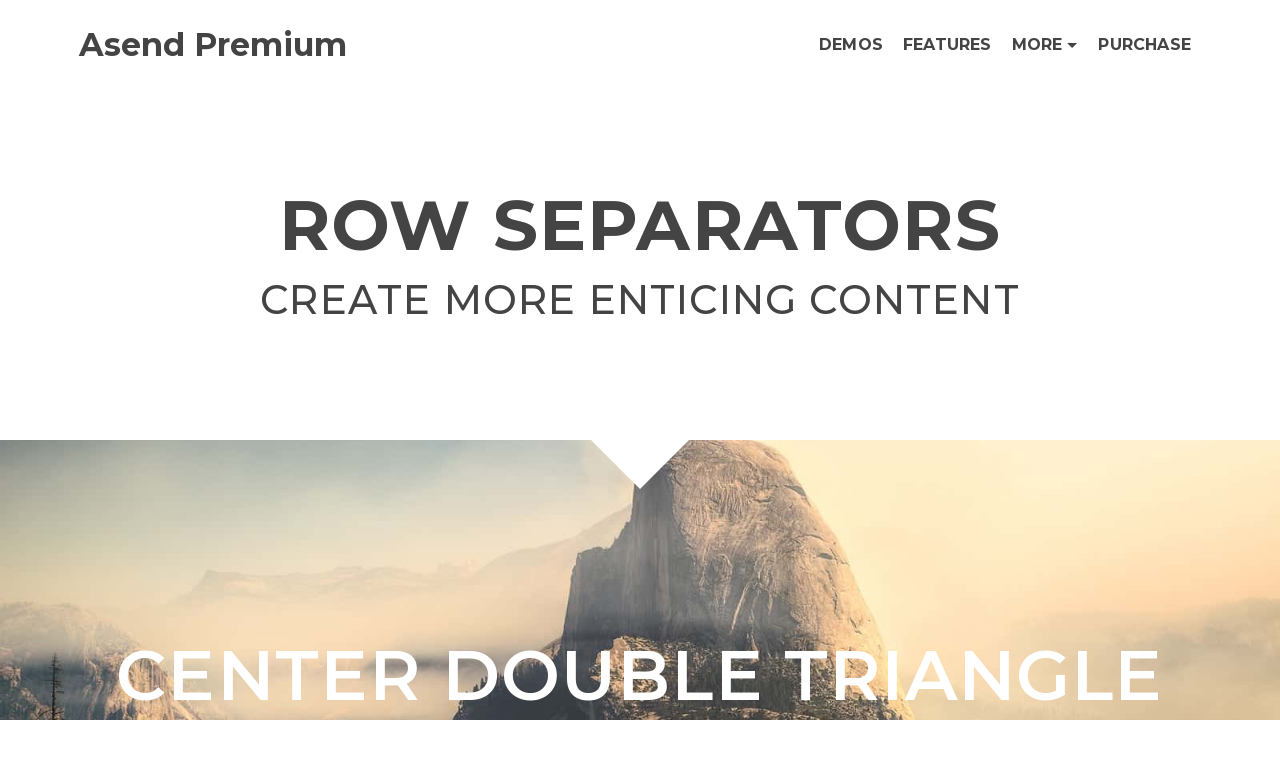

--- FILE ---
content_type: text/html; charset=UTF-8
request_url: https://demos.kadencewp.com/ascend-premium/row-separators/?recaptcha-opt-in=true
body_size: 11614
content:
<!DOCTYPE html>
<html class="no-js" lang="en" itemtype="https://schema.org/WebPage" itemscope>
<head>
	<meta charset="UTF-8">
	<link rel="profile" href="https://gmpg.org/xfn/11">
	<meta name="viewport" content="width=device-width, initial-scale=1.0">
	<meta http-equiv="X-UA-Compatible" content="IE=edge">
	<script type="8be9e77fdf523be4b84cef3c-text/javascript">(function(html){html.className = html.className.replace(/\bno-js\b/,'js')})(document.documentElement);</script>
<title>Row Separators &#8211; Asend Premium</title>
<meta name='robots' content='max-image-preview:large' />
	<style>img:is([sizes="auto" i], [sizes^="auto," i]) { contain-intrinsic-size: 3000px 1500px }</style>
	<link rel='dns-prefetch' href='//fonts.googleapis.com' />
<link rel="alternate" type="application/rss+xml" title="Asend Premium &raquo; Feed" href="https://demos.kadencewp.com/ascend-premium/feed/" />
<link rel="alternate" type="application/rss+xml" title="Asend Premium &raquo; Comments Feed" href="https://demos.kadencewp.com/ascend-premium/comments/feed/" />
<script type="8be9e77fdf523be4b84cef3c-text/javascript">
/* <![CDATA[ */
window._wpemojiSettings = {"baseUrl":"https:\/\/s.w.org\/images\/core\/emoji\/15.0.3\/72x72\/","ext":".png","svgUrl":"https:\/\/s.w.org\/images\/core\/emoji\/15.0.3\/svg\/","svgExt":".svg","source":{"concatemoji":"https:\/\/demos.kadencewp.com\/ascend-premium\/wp-includes\/js\/wp-emoji-release.min.js?ver=6.7.4"}};
/*! This file is auto-generated */
!function(i,n){var o,s,e;function c(e){try{var t={supportTests:e,timestamp:(new Date).valueOf()};sessionStorage.setItem(o,JSON.stringify(t))}catch(e){}}function p(e,t,n){e.clearRect(0,0,e.canvas.width,e.canvas.height),e.fillText(t,0,0);var t=new Uint32Array(e.getImageData(0,0,e.canvas.width,e.canvas.height).data),r=(e.clearRect(0,0,e.canvas.width,e.canvas.height),e.fillText(n,0,0),new Uint32Array(e.getImageData(0,0,e.canvas.width,e.canvas.height).data));return t.every(function(e,t){return e===r[t]})}function u(e,t,n){switch(t){case"flag":return n(e,"\ud83c\udff3\ufe0f\u200d\u26a7\ufe0f","\ud83c\udff3\ufe0f\u200b\u26a7\ufe0f")?!1:!n(e,"\ud83c\uddfa\ud83c\uddf3","\ud83c\uddfa\u200b\ud83c\uddf3")&&!n(e,"\ud83c\udff4\udb40\udc67\udb40\udc62\udb40\udc65\udb40\udc6e\udb40\udc67\udb40\udc7f","\ud83c\udff4\u200b\udb40\udc67\u200b\udb40\udc62\u200b\udb40\udc65\u200b\udb40\udc6e\u200b\udb40\udc67\u200b\udb40\udc7f");case"emoji":return!n(e,"\ud83d\udc26\u200d\u2b1b","\ud83d\udc26\u200b\u2b1b")}return!1}function f(e,t,n){var r="undefined"!=typeof WorkerGlobalScope&&self instanceof WorkerGlobalScope?new OffscreenCanvas(300,150):i.createElement("canvas"),a=r.getContext("2d",{willReadFrequently:!0}),o=(a.textBaseline="top",a.font="600 32px Arial",{});return e.forEach(function(e){o[e]=t(a,e,n)}),o}function t(e){var t=i.createElement("script");t.src=e,t.defer=!0,i.head.appendChild(t)}"undefined"!=typeof Promise&&(o="wpEmojiSettingsSupports",s=["flag","emoji"],n.supports={everything:!0,everythingExceptFlag:!0},e=new Promise(function(e){i.addEventListener("DOMContentLoaded",e,{once:!0})}),new Promise(function(t){var n=function(){try{var e=JSON.parse(sessionStorage.getItem(o));if("object"==typeof e&&"number"==typeof e.timestamp&&(new Date).valueOf()<e.timestamp+604800&&"object"==typeof e.supportTests)return e.supportTests}catch(e){}return null}();if(!n){if("undefined"!=typeof Worker&&"undefined"!=typeof OffscreenCanvas&&"undefined"!=typeof URL&&URL.createObjectURL&&"undefined"!=typeof Blob)try{var e="postMessage("+f.toString()+"("+[JSON.stringify(s),u.toString(),p.toString()].join(",")+"));",r=new Blob([e],{type:"text/javascript"}),a=new Worker(URL.createObjectURL(r),{name:"wpTestEmojiSupports"});return void(a.onmessage=function(e){c(n=e.data),a.terminate(),t(n)})}catch(e){}c(n=f(s,u,p))}t(n)}).then(function(e){for(var t in e)n.supports[t]=e[t],n.supports.everything=n.supports.everything&&n.supports[t],"flag"!==t&&(n.supports.everythingExceptFlag=n.supports.everythingExceptFlag&&n.supports[t]);n.supports.everythingExceptFlag=n.supports.everythingExceptFlag&&!n.supports.flag,n.DOMReady=!1,n.readyCallback=function(){n.DOMReady=!0}}).then(function(){return e}).then(function(){var e;n.supports.everything||(n.readyCallback(),(e=n.source||{}).concatemoji?t(e.concatemoji):e.wpemoji&&e.twemoji&&(t(e.twemoji),t(e.wpemoji)))}))}((window,document),window._wpemojiSettings);
/* ]]> */
</script>
<style id='wp-emoji-styles-inline-css' type='text/css'>

	img.wp-smiley, img.emoji {
		display: inline !important;
		border: none !important;
		box-shadow: none !important;
		height: 1em !important;
		width: 1em !important;
		margin: 0 0.07em !important;
		vertical-align: -0.1em !important;
		background: none !important;
		padding: 0 !important;
	}
</style>
<link rel='stylesheet' id='wp-block-library-css' href='https://demos.kadencewp.com/ascend-premium/wp-includes/css/dist/block-library/style.min.css?ver=6.7.4' type='text/css' media='all' />
<style id='classic-theme-styles-inline-css' type='text/css'>
/*! This file is auto-generated */
.wp-block-button__link{color:#fff;background-color:#32373c;border-radius:9999px;box-shadow:none;text-decoration:none;padding:calc(.667em + 2px) calc(1.333em + 2px);font-size:1.125em}.wp-block-file__button{background:#32373c;color:#fff;text-decoration:none}
</style>
<style id='global-styles-inline-css' type='text/css'>
:root{--wp--preset--aspect-ratio--square: 1;--wp--preset--aspect-ratio--4-3: 4/3;--wp--preset--aspect-ratio--3-4: 3/4;--wp--preset--aspect-ratio--3-2: 3/2;--wp--preset--aspect-ratio--2-3: 2/3;--wp--preset--aspect-ratio--16-9: 16/9;--wp--preset--aspect-ratio--9-16: 9/16;--wp--preset--color--black: #000;--wp--preset--color--cyan-bluish-gray: #abb8c3;--wp--preset--color--white: #fff;--wp--preset--color--pale-pink: #f78da7;--wp--preset--color--vivid-red: #cf2e2e;--wp--preset--color--luminous-vivid-orange: #ff6900;--wp--preset--color--luminous-vivid-amber: #fcb900;--wp--preset--color--light-green-cyan: #7bdcb5;--wp--preset--color--vivid-green-cyan: #00d084;--wp--preset--color--pale-cyan-blue: #8ed1fc;--wp--preset--color--vivid-cyan-blue: #0693e3;--wp--preset--color--vivid-purple: #9b51e0;--wp--preset--color--ascend-primary: #ce534d;--wp--preset--color--ascend-primary-light: #e26761;--wp--preset--color--very-light-gray: #eee;--wp--preset--color--very-dark-gray: #444;--wp--preset--gradient--vivid-cyan-blue-to-vivid-purple: linear-gradient(135deg,rgba(6,147,227,1) 0%,rgb(155,81,224) 100%);--wp--preset--gradient--light-green-cyan-to-vivid-green-cyan: linear-gradient(135deg,rgb(122,220,180) 0%,rgb(0,208,130) 100%);--wp--preset--gradient--luminous-vivid-amber-to-luminous-vivid-orange: linear-gradient(135deg,rgba(252,185,0,1) 0%,rgba(255,105,0,1) 100%);--wp--preset--gradient--luminous-vivid-orange-to-vivid-red: linear-gradient(135deg,rgba(255,105,0,1) 0%,rgb(207,46,46) 100%);--wp--preset--gradient--very-light-gray-to-cyan-bluish-gray: linear-gradient(135deg,rgb(238,238,238) 0%,rgb(169,184,195) 100%);--wp--preset--gradient--cool-to-warm-spectrum: linear-gradient(135deg,rgb(74,234,220) 0%,rgb(151,120,209) 20%,rgb(207,42,186) 40%,rgb(238,44,130) 60%,rgb(251,105,98) 80%,rgb(254,248,76) 100%);--wp--preset--gradient--blush-light-purple: linear-gradient(135deg,rgb(255,206,236) 0%,rgb(152,150,240) 100%);--wp--preset--gradient--blush-bordeaux: linear-gradient(135deg,rgb(254,205,165) 0%,rgb(254,45,45) 50%,rgb(107,0,62) 100%);--wp--preset--gradient--luminous-dusk: linear-gradient(135deg,rgb(255,203,112) 0%,rgb(199,81,192) 50%,rgb(65,88,208) 100%);--wp--preset--gradient--pale-ocean: linear-gradient(135deg,rgb(255,245,203) 0%,rgb(182,227,212) 50%,rgb(51,167,181) 100%);--wp--preset--gradient--electric-grass: linear-gradient(135deg,rgb(202,248,128) 0%,rgb(113,206,126) 100%);--wp--preset--gradient--midnight: linear-gradient(135deg,rgb(2,3,129) 0%,rgb(40,116,252) 100%);--wp--preset--font-size--small: 13px;--wp--preset--font-size--medium: 20px;--wp--preset--font-size--large: 36px;--wp--preset--font-size--x-large: 42px;--wp--preset--spacing--20: 0.44rem;--wp--preset--spacing--30: 0.67rem;--wp--preset--spacing--40: 1rem;--wp--preset--spacing--50: 1.5rem;--wp--preset--spacing--60: 2.25rem;--wp--preset--spacing--70: 3.38rem;--wp--preset--spacing--80: 5.06rem;--wp--preset--shadow--natural: 6px 6px 9px rgba(0, 0, 0, 0.2);--wp--preset--shadow--deep: 12px 12px 50px rgba(0, 0, 0, 0.4);--wp--preset--shadow--sharp: 6px 6px 0px rgba(0, 0, 0, 0.2);--wp--preset--shadow--outlined: 6px 6px 0px -3px rgba(255, 255, 255, 1), 6px 6px rgba(0, 0, 0, 1);--wp--preset--shadow--crisp: 6px 6px 0px rgba(0, 0, 0, 1);}:where(.is-layout-flex){gap: 0.5em;}:where(.is-layout-grid){gap: 0.5em;}body .is-layout-flex{display: flex;}.is-layout-flex{flex-wrap: wrap;align-items: center;}.is-layout-flex > :is(*, div){margin: 0;}body .is-layout-grid{display: grid;}.is-layout-grid > :is(*, div){margin: 0;}:where(.wp-block-columns.is-layout-flex){gap: 2em;}:where(.wp-block-columns.is-layout-grid){gap: 2em;}:where(.wp-block-post-template.is-layout-flex){gap: 1.25em;}:where(.wp-block-post-template.is-layout-grid){gap: 1.25em;}.has-black-color{color: var(--wp--preset--color--black) !important;}.has-cyan-bluish-gray-color{color: var(--wp--preset--color--cyan-bluish-gray) !important;}.has-white-color{color: var(--wp--preset--color--white) !important;}.has-pale-pink-color{color: var(--wp--preset--color--pale-pink) !important;}.has-vivid-red-color{color: var(--wp--preset--color--vivid-red) !important;}.has-luminous-vivid-orange-color{color: var(--wp--preset--color--luminous-vivid-orange) !important;}.has-luminous-vivid-amber-color{color: var(--wp--preset--color--luminous-vivid-amber) !important;}.has-light-green-cyan-color{color: var(--wp--preset--color--light-green-cyan) !important;}.has-vivid-green-cyan-color{color: var(--wp--preset--color--vivid-green-cyan) !important;}.has-pale-cyan-blue-color{color: var(--wp--preset--color--pale-cyan-blue) !important;}.has-vivid-cyan-blue-color{color: var(--wp--preset--color--vivid-cyan-blue) !important;}.has-vivid-purple-color{color: var(--wp--preset--color--vivid-purple) !important;}.has-black-background-color{background-color: var(--wp--preset--color--black) !important;}.has-cyan-bluish-gray-background-color{background-color: var(--wp--preset--color--cyan-bluish-gray) !important;}.has-white-background-color{background-color: var(--wp--preset--color--white) !important;}.has-pale-pink-background-color{background-color: var(--wp--preset--color--pale-pink) !important;}.has-vivid-red-background-color{background-color: var(--wp--preset--color--vivid-red) !important;}.has-luminous-vivid-orange-background-color{background-color: var(--wp--preset--color--luminous-vivid-orange) !important;}.has-luminous-vivid-amber-background-color{background-color: var(--wp--preset--color--luminous-vivid-amber) !important;}.has-light-green-cyan-background-color{background-color: var(--wp--preset--color--light-green-cyan) !important;}.has-vivid-green-cyan-background-color{background-color: var(--wp--preset--color--vivid-green-cyan) !important;}.has-pale-cyan-blue-background-color{background-color: var(--wp--preset--color--pale-cyan-blue) !important;}.has-vivid-cyan-blue-background-color{background-color: var(--wp--preset--color--vivid-cyan-blue) !important;}.has-vivid-purple-background-color{background-color: var(--wp--preset--color--vivid-purple) !important;}.has-black-border-color{border-color: var(--wp--preset--color--black) !important;}.has-cyan-bluish-gray-border-color{border-color: var(--wp--preset--color--cyan-bluish-gray) !important;}.has-white-border-color{border-color: var(--wp--preset--color--white) !important;}.has-pale-pink-border-color{border-color: var(--wp--preset--color--pale-pink) !important;}.has-vivid-red-border-color{border-color: var(--wp--preset--color--vivid-red) !important;}.has-luminous-vivid-orange-border-color{border-color: var(--wp--preset--color--luminous-vivid-orange) !important;}.has-luminous-vivid-amber-border-color{border-color: var(--wp--preset--color--luminous-vivid-amber) !important;}.has-light-green-cyan-border-color{border-color: var(--wp--preset--color--light-green-cyan) !important;}.has-vivid-green-cyan-border-color{border-color: var(--wp--preset--color--vivid-green-cyan) !important;}.has-pale-cyan-blue-border-color{border-color: var(--wp--preset--color--pale-cyan-blue) !important;}.has-vivid-cyan-blue-border-color{border-color: var(--wp--preset--color--vivid-cyan-blue) !important;}.has-vivid-purple-border-color{border-color: var(--wp--preset--color--vivid-purple) !important;}.has-vivid-cyan-blue-to-vivid-purple-gradient-background{background: var(--wp--preset--gradient--vivid-cyan-blue-to-vivid-purple) !important;}.has-light-green-cyan-to-vivid-green-cyan-gradient-background{background: var(--wp--preset--gradient--light-green-cyan-to-vivid-green-cyan) !important;}.has-luminous-vivid-amber-to-luminous-vivid-orange-gradient-background{background: var(--wp--preset--gradient--luminous-vivid-amber-to-luminous-vivid-orange) !important;}.has-luminous-vivid-orange-to-vivid-red-gradient-background{background: var(--wp--preset--gradient--luminous-vivid-orange-to-vivid-red) !important;}.has-very-light-gray-to-cyan-bluish-gray-gradient-background{background: var(--wp--preset--gradient--very-light-gray-to-cyan-bluish-gray) !important;}.has-cool-to-warm-spectrum-gradient-background{background: var(--wp--preset--gradient--cool-to-warm-spectrum) !important;}.has-blush-light-purple-gradient-background{background: var(--wp--preset--gradient--blush-light-purple) !important;}.has-blush-bordeaux-gradient-background{background: var(--wp--preset--gradient--blush-bordeaux) !important;}.has-luminous-dusk-gradient-background{background: var(--wp--preset--gradient--luminous-dusk) !important;}.has-pale-ocean-gradient-background{background: var(--wp--preset--gradient--pale-ocean) !important;}.has-electric-grass-gradient-background{background: var(--wp--preset--gradient--electric-grass) !important;}.has-midnight-gradient-background{background: var(--wp--preset--gradient--midnight) !important;}.has-small-font-size{font-size: var(--wp--preset--font-size--small) !important;}.has-medium-font-size{font-size: var(--wp--preset--font-size--medium) !important;}.has-large-font-size{font-size: var(--wp--preset--font-size--large) !important;}.has-x-large-font-size{font-size: var(--wp--preset--font-size--x-large) !important;}
:where(.wp-block-post-template.is-layout-flex){gap: 1.25em;}:where(.wp-block-post-template.is-layout-grid){gap: 1.25em;}
:where(.wp-block-columns.is-layout-flex){gap: 2em;}:where(.wp-block-columns.is-layout-grid){gap: 2em;}
:root :where(.wp-block-pullquote){font-size: 1.5em;line-height: 1.6;}
</style>
<link rel='stylesheet' id='siteorigin-panels-front-css' href='https://demos.kadencewp.com/ascend-premium/wp-content/plugins/siteorigin-panels/css/front-flex.min.css?ver=2.30.0' type='text/css' media='all' />
<!--[if lt IE]>
<link rel='stylesheet' id='ascend_ie_fallback-css' href='https://demos.kadencewp.com/ascend-premium/wp-content/themes/ascend_premium/assets/css/ie_fallback.css?ver=1.9.31' type='text/css' media='all' />
<![endif]-->
<style id='kadence-blocks-global-variables-inline-css' type='text/css'>
:root {--global-kb-font-size-sm:clamp(0.8rem, 0.73rem + 0.217vw, 0.9rem);--global-kb-font-size-md:clamp(1.1rem, 0.995rem + 0.326vw, 1.25rem);--global-kb-font-size-lg:clamp(1.75rem, 1.576rem + 0.543vw, 2rem);--global-kb-font-size-xl:clamp(2.25rem, 1.728rem + 1.63vw, 3rem);--global-kb-font-size-xxl:clamp(2.5rem, 1.456rem + 3.26vw, 4rem);--global-kb-font-size-xxxl:clamp(2.75rem, 0.489rem + 7.065vw, 6rem);}:root {--global-palette1: #3182CE;--global-palette2: #2B6CB0;--global-palette3: #1A202C;--global-palette4: #2D3748;--global-palette5: #4A5568;--global-palette6: #718096;--global-palette7: #EDF2F7;--global-palette8: #F7FAFC;--global-palette9: #ffffff;}
</style>
<link rel='stylesheet' id='kadence_slider_css-css' href='https://demos.kadencewp.com/ascend-premium/wp-content/plugins/kadence-slider/css/ksp.css?ver=2.3.4' type='text/css' media='all' />
<link rel='stylesheet' id='ascend_main-css' href='https://demos.kadencewp.com/ascend-premium/wp-content/themes/ascend_premium/assets/css/ascend.css?ver=1.9.31' type='text/css' media='all' />
<link rel='stylesheet' id='ascend_posttype-css' href='https://demos.kadencewp.com/ascend-premium/wp-content/themes/ascend_premium/assets/css/ascend_posttype.css?ver=1.9.31' type='text/css' media='all' />
<link rel='stylesheet' id='ascend_pb-css' href='https://demos.kadencewp.com/ascend-premium/wp-content/themes/ascend_premium/assets/css/ascend_pb.css?ver=1.9.31' type='text/css' media='all' />
<link rel='stylesheet' id='ascend_icons-css' href='https://demos.kadencewp.com/ascend-premium/wp-content/themes/ascend_premium/assets/css/ascend_icons.css?ver=1.9.31' type='text/css' media='all' />
<link rel='stylesheet' id='ascend_select2-css' href='https://demos.kadencewp.com/ascend-premium/wp-content/themes/ascend_premium/assets/css/ascend_select2.css?ver=1.9.31' type='text/css' media='all' />
<link rel='stylesheet' id='redux-google-fonts-ascend-css' href='https://fonts.googleapis.com/css?family=Montserrat%3A700%2C600%2C500%2C300%2C400%7CSource+Sans+Pro%3A200%2C300%2C400%2C600%2C700%2C900%2C200italic%2C300italic%2C400italic%2C600italic%2C700italic%2C900italic&#038;subset=latin&#038;ver=6.7.4' type='text/css' media='all' />
<link rel='stylesheet' id='redux-google-fonts-kadence_slider-css' href='https://fonts.googleapis.com/css?family=Raleway%3A800%2C600%2C400%2C300%2C200&#038;ver=6.7.4' type='text/css' media='all' />
<!--[if lt IE 9]>
<script type="text/javascript" src="https://demos.kadencewp.com/ascend-premium/wp-content/themes/ascend_premium/assets/js/vendor/html5shiv.min.js?ver=6.7.4" id="ascend-html5shiv-js"></script>
<![endif]-->
<!--[if lt IE 9]>
<script type="text/javascript" src="https://demos.kadencewp.com/ascend-premium/wp-content/themes/ascend_premium/assets/js/vendor/respond.min.js?ver=6.7.4" id="ascend-respond-js"></script>
<![endif]-->
<script type="8be9e77fdf523be4b84cef3c-text/javascript" src="https://demos.kadencewp.com/ascend-premium/wp-content/themes/ascend_premium/assets/js/vendor/custom-modernizer-min.js?ver=1.9.31" id="modernizrc-js"></script>
<script type="8be9e77fdf523be4b84cef3c-text/javascript" src="https://demos.kadencewp.com/ascend-premium/wp-includes/js/jquery/jquery.min.js?ver=3.7.1" id="jquery-core-js"></script>
<script type="8be9e77fdf523be4b84cef3c-text/javascript" src="https://demos.kadencewp.com/ascend-premium/wp-includes/js/jquery/jquery-migrate.min.js?ver=3.4.1" id="jquery-migrate-js"></script>
<link rel="https://api.w.org/" href="https://demos.kadencewp.com/ascend-premium/wp-json/" /><link rel="alternate" title="JSON" type="application/json" href="https://demos.kadencewp.com/ascend-premium/wp-json/wp/v2/pages/117" /><link rel="EditURI" type="application/rsd+xml" title="RSD" href="https://demos.kadencewp.com/ascend-premium/xmlrpc.php?rsd" />
<meta name="generator" content="WordPress 6.7.4" />
<link rel="canonical" href="https://demos.kadencewp.com/ascend-premium/row-separators/" />
<link rel='shortlink' href='https://demos.kadencewp.com/ascend-premium/?p=117' />
<link rel="alternate" title="oEmbed (JSON)" type="application/json+oembed" href="https://demos.kadencewp.com/ascend-premium/wp-json/oembed/1.0/embed?url=https%3A%2F%2Fdemos.kadencewp.com%2Fascend-premium%2Frow-separators%2F" />
<link rel="alternate" title="oEmbed (XML)" type="text/xml+oembed" href="https://demos.kadencewp.com/ascend-premium/wp-json/oembed/1.0/embed?url=https%3A%2F%2Fdemos.kadencewp.com%2Fascend-premium%2Frow-separators%2F&#038;format=xml" />
<script type="8be9e77fdf523be4b84cef3c-text/javascript">var light_error = "The image could not be loaded.", light_of = "%curr% of %total%";</script><style type="text/css" id="kt-custom-css">a, .primary-color, .postlist article .entry-content a.more-link:hover,.widget_price_filter .price_slider_amount .button, .product .product_meta a:hover, .star-rating, .above-footer-widgets a:not(.button):hover, .sidebar a:not(.button):hover, .elementor-widget-sidebar a:not(.button):hover, .footerclass a:hover, .posttags a:hover, .tagcloud a:hover, .kt_bc_nomargin #kadbreadcrumbs a:hover, #kadbreadcrumbs a:hover, .wp-pagenavi a:hover, .woocommerce-pagination ul.page-numbers li a:hover, .woocommerce-pagination ul.page-numbers li span:hover, .has-ascend-primary-color {color:#ce534d;} .comment-content a:not(.button):hover, .entry-content p a:not(.button):not(.select2-choice):not([data-rel="lightbox"]):hover, .kt_product_toggle_outer .toggle_grid:hover, .kt_product_toggle_outer .toggle_list:hover, .kt_product_toggle_outer .toggle_grid.toggle_active, .kt_product_toggle_outer .toggle_list.toggle_active, .product .product_meta a, .product .woocommerce-tabs .wc-tabs > li.active > a, .product .woocommerce-tabs .wc-tabs > li.active > a:hover, .product .woocommerce-tabs .wc-tabs > li.active > a:focus, #payment ul.wc_payment_methods li.wc_payment_method input[type=radio]:first-child:checked+label, .kt-woo-account-nav .woocommerce-MyAccount-navigation ul li.is-active a, a.added_to_cart, .widget_pages ul li.kt-drop-toggle > .kt-toggle-sub, .widget_categories ul li.kt-drop-toggle > .kt-toggle-sub, .widget_product_categories ul li.kt-drop-toggle > .kt-toggle-sub, .widget_recent_entries ul li a:hover ~ .kt-toggle-sub, .widget_recent_comments ul li a:hover ~ .kt-toggle-sub, .widget_archive ul li a:hover ~ .kt-toggle-sub, .widget_pages ul li a:hover ~ .kt-toggle-sub, .widget_categories ul li a:hover ~ .kt-toggle-sub, .widget_meta ul li a:hover ~ .kt-toggle-sub, .widget_product_categories ul li a:hover ~ .kt-toggle-sub,.kt-tabs.kt-tabs-style2 > li > a:hover, .kt-tabs > li.active > a, .kt-tabs > li.active > a:hover, .kt-tabs > li.active > a:focus, .kt_bc_nomargin #kadbreadcrumbs a:hover, #kadbreadcrumbs a:hover, .footerclass .menu li a:hover, .widget_recent_entries ul li a:hover, .posttags a:hover, .tagcloud a:hover,.widget_recent_comments ul li a:hover, .widget_archive ul li a:hover, .widget_pages ul li a:hover, .widget_categories ul li a:hover, .widget_meta ul li a:hover, .widget_product_categories ul li a:hover, .box-icon-item .icon-container .icon-left-highlight,.box-icon-item .icon-container .icon-right-highlight, .widget_pages ul li.current-cat > a, .widget_categories ul li.current-cat > a, .widget_product_categories ul li.current-cat > a, #payment ul.wc_payment_methods li.wc_payment_method input[type=radio]:first-child:checked + label:before, .wp-pagenavi .current, .wp-pagenavi a:hover, .kt-mobile-header-toggle .kt-extras-label.header-underscore-icon, .woocommerce-pagination ul.page-numbers li a.current, .woocommerce-pagination ul.page-numbers li span.current, .woocommerce-pagination ul.page-numbers li a:hover, .woocommerce-pagination ul.page-numbers li span:hover, .widget_layered_nav ul li.chosen a, .widget_layered_nav_filters ul li a, .widget_rating_filter ul li.chosen a, .variations .kad_radio_variations label.selectedValue, .variations .kad_radio_variations label:hover{border-color:#ce534d;} .kt-header-extras span.kt-cart-total, .btn, .button, .submit, button, input[type="submit"], .portfolio-loop-image-container .portfolio-hover-item .portfolio-overlay-color, .kt_product_toggle_outer .toggle_grid.toggle_active, .kt_product_toggle_outer .toggle_list.toggle_active, .product .woocommerce-tabs .wc-tabs > li.active > a, .product .woocommerce-tabs .wc-tabs > li.active > a:hover, .product .woocommerce-tabs .wc-tabs > li.active > a:focus, .product .woocommerce-tabs .wc-tabs:before, .woocommerce-info, .woocommerce-message, .woocommerce-noreviews, p.no-comments, .widget_pages ul li ul li.current-cat > a:before, .widget_categories ul li ul li.current-cat > a:before, .widget_product_categories ul li ul li.current-cat > a:before, .widget_pages ul li ul li a:hover:before, .widget_categories ul li ul li a:hover:before, .widget_product_categories ul li ul li a:hover:before, .kadence_recent_posts a.posts_widget_readmore:hover:before, .kt-accordion > .panel h5:after, .kt-tabs:before, .image_menu_overlay, .kadence_social_widget a:hover, .kt-tabs > li.active > a, .kt-tabs > li.active > a:hover, .kt-tabs > li.active > a:focus, .widget_pages ul li.current-cat > .count, .widget_categories ul li.current-cat > .count, .widget_product_categories ul li.current-cat > .count, .widget_recent_entries ul li a:hover ~ .count, .widget_recent_comments ul li a:hover ~ .count, .widget_archive ul li a:hover ~ .count, .widget_pages ul li a:hover ~ .count, .widget_categories ul li a:hover ~ .count, .widget_meta ul li a:hover ~ .count, .widget_product_categories ul li a:hover ~ .count, #payment ul.wc_payment_methods li.wc_payment_method input[type=radio]:first-child:checked + label:before, .select2-results .select2-highlighted, .wp-pagenavi .current, .kt-header-extras span.kt-cart-total, .kt-mobile-header-toggle span.kt-cart-total, .woocommerce-pagination ul.page-numbers li a.current, .woocommerce-pagination ul.page-numbers li span.current,.widget_price_filter .ui-slider .ui-slider-handle, .widget_layered_nav ul li.chosen span.count, .widget_layered_nav_filters ul li span.count, .variations .kad_radio_variations label.selectedValue, .box-icon-item .menu-icon-read-more .read-more-highlight, .select2-container--default .select2-results__option--highlighted[aria-selected], p.demo_store, .has-ascend-primary-background-color {background:#ce534d;}@media (max-width: 767px){.filter-set li a.selected {background:#ce534d;}} .has-ascend-primary-light-color {color:#e26761} .has-ascend-primary-light-background-color{ background-color: #e26761}.kad-header-height {height:90px;}.kad-topbar-height {min-height:36px;}.kad-mobile-header-height {height:60px;}.headerclass, .mobile-headerclass, .kad-fixed-vertical-background-area{background: rgba(255, 255, 255, 0.7);}.titleclass .entry-title{font-size:70px;}@media (max-width: 768px) {.titleclass .entry-title{font-size:30px;}}.titleclass .subtitle{font-size:40px;}@media (max-width: 768px) {.titleclass .subtitle{font-size:20px;}}.titleclass .page-header  {height:360px;}@media (max-width: 768px) {.titleclass .page-header {height:360px;}}.product_item .product_archive_title {min-height:20px;}.second-navclass .sf-menu>li:after {background:#fff;}.kt-header-extras .kadence_social_widget a, .mobile-header-container .kt-mobile-header-toggle button {color:#444;} button.mobile-navigation-toggle .kt-mnt span {background:#444;} .kt-header-extras .kadence_social_widget a:hover{color:#fff;}.pop-modal-body .kt-woo-account-nav .kad-customer-name h5, .pop-modal-body .kt-woo-account-nav a, .pop-modal-body ul.product_list_widget li a:not(.remove), .pop-modal-body ul.product_list_widget {color:#fff;} .kt-mobile-menu form.search-form input[type="search"]::-webkit-input-placeholder {color:#fff;}.kt-mobile-menu form.search-form input[type="search"]:-ms-input-placeholder {color:#fff;}.kt-mobile-menu form.search-form input[type="search"]::-moz-placeholder {color:#fff;}.page-header {text-align:center;}.kt-header-extras #kad-head-cart-popup ul a:not(.remove), .kt-header-extras #kad-head-cart-popup ul .quantity, .kt-header-extras #kad-head-cart-popup ul li.empty, .kad-header-menu-inner .kt-header-extras .kt-woo-account-nav h5, .kad-relative-vertical-content .kt-header-extras .kt-woo-account-nav h5 {color:#dddddd;}.titleclass .entry-title, .titleclass .top-contain-title {text-transform:uppercase;}.titleclass .subtitle {text-transform:uppercase;}.sf-menu.sf-menu-normal>li.kt-lgmenu>ul>li>a:before, .sf-menu.sf-vertical>li.kt-lgmenu>ul>li>a:before {background: rgba(255,255,255,.1);}.container-fullwidth .entry-content .aligncenter[class^=wp-block] { max-width:nonepx}#panel-42-9-0-0 .textwidget div {
    flex-direction: column;
}
.image_menu_item_link .image_menu_message {
    border:0;
}
.image_menu_item_link .image_menu_message h4 {
    opacity: 0;
}
.kad-info-box h4 {
    font-size: 20px;
    font-weight: 500;
}
.home .photo-caption-bg {
    display: none;
}
.home .gallery_item .kad_caption .kad_caption_inner {
    width: 100%;
    text-transform: uppercase;
    color: #444;
    padding-bottom: 24px;
}
.home a.kadinfolink .kad-info-box {
    cursor: pointer;
    min-height: 124px;
}
.demo_icon_name {
    font-size:18px;
}
.demo_icon_box {
    width: 25%;
    float: left;
    padding:10px;
    display:table;
    table-layout:fixed;
    min-height:150px;
}
@media (min-width: 1200px) {
.demo_icon_box {
    width: 20%;
}
}
@media (max-width: 992px) {
.demo_icon_box {
    width: 50%;
}
}
@media (max-width: 544px) {
.demo_icon_box {
    width: 100%;
float:none;
}
}
.demo_icon_box_inner{
    min-height: 150px;
    background: #eee;
    text-align: center;
    display:table-cell;
    vertical-align:middle;
}
.demo_icon_box_inner i {
    font-size:40px
}
.entry-content .demo_icon_box p {
    margin: 0;
}</style><style media="all" id="siteorigin-panels-layouts-head">/* Layout 117 */ #pgc-117-0-0 , #pgc-117-1-0 , #pgc-117-2-0 , #pgc-117-3-0 , #pgc-117-4-0 , #pgc-117-5-0 , #pgc-117-6-0 , #pgc-117-7-0 { width:100%;width:calc(100% - ( 0 * 30px ) ) } #pg-117-0 , #pg-117-1 , #pg-117-2 , #pg-117-3 , #pg-117-4 , #pg-117-5 , #pg-117-6 , #pg-117-7 { margin-bottom:0 } #pl-117 .so-panel { margin-bottom:30px } #pl-117 .so-panel:last-of-type { margin-bottom:0px } #pg-117-0> .panel-row-style { background-color:#ffffff;padding:100px 0px 100px 0px } #pg-117-1> .panel-row-style , #pg-117-7> .panel-row-style { padding:200px 0px 100px 0px } #pg-117-1.panel-has-style > .panel-row-style, #pg-117-1.panel-no-style { -webkit-align-items:flex-start;align-items:flex-start } #pg-117-2> .panel-row-style { background-color:#444444;padding:200px 0px 100px 0px } #pg-117-3> .panel-row-style { background-color:#ce534d;padding:200px 0px 100px 0px } #pg-117-4> .panel-row-style { background-color:#ffffff;padding:200px 0px 100px 0px } #pg-117-5> .panel-row-style { background-color:#eeeeee;padding:200px 0px 100px 0px } #pg-117-6> .panel-row-style { background-color:#16a085;padding:200px 0px 200px 0px } #pg-117-0> .panel-row-style , #pg-117-2> .panel-row-style , #pg-117-3> .panel-row-style , #pg-117-4> .panel-row-style , #pg-117-5> .panel-row-style , #pg-117-6> .panel-row-style { background:transparent } @media (max-width:780px){ #pg-117-0.panel-no-style, #pg-117-0.panel-has-style > .panel-row-style, #pg-117-0 , #pg-117-1.panel-no-style, #pg-117-1.panel-has-style > .panel-row-style, #pg-117-1 , #pg-117-2.panel-no-style, #pg-117-2.panel-has-style > .panel-row-style, #pg-117-2 , #pg-117-3.panel-no-style, #pg-117-3.panel-has-style > .panel-row-style, #pg-117-3 , #pg-117-4.panel-no-style, #pg-117-4.panel-has-style > .panel-row-style, #pg-117-4 , #pg-117-5.panel-no-style, #pg-117-5.panel-has-style > .panel-row-style, #pg-117-5 , #pg-117-6.panel-no-style, #pg-117-6.panel-has-style > .panel-row-style, #pg-117-6 , #pg-117-7.panel-no-style, #pg-117-7.panel-has-style > .panel-row-style, #pg-117-7 { -webkit-flex-direction:column;-ms-flex-direction:column;flex-direction:column } #pg-117-0 > .panel-grid-cell , #pg-117-0 > .panel-row-style > .panel-grid-cell , #pg-117-1 > .panel-grid-cell , #pg-117-1 > .panel-row-style > .panel-grid-cell , #pg-117-2 > .panel-grid-cell , #pg-117-2 > .panel-row-style > .panel-grid-cell , #pg-117-3 > .panel-grid-cell , #pg-117-3 > .panel-row-style > .panel-grid-cell , #pg-117-4 > .panel-grid-cell , #pg-117-4 > .panel-row-style > .panel-grid-cell , #pg-117-5 > .panel-grid-cell , #pg-117-5 > .panel-row-style > .panel-grid-cell , #pg-117-6 > .panel-grid-cell , #pg-117-6 > .panel-row-style > .panel-grid-cell , #pg-117-7 > .panel-grid-cell , #pg-117-7 > .panel-row-style > .panel-grid-cell { width:100%;margin-right:0 } #pl-117 .panel-grid-cell { padding:0 } #pl-117 .panel-grid .panel-grid-cell-empty { display:none } #pl-117 .panel-grid .panel-grid-cell-mobile-last { margin-bottom:0px }  } </style><style type="text/css" title="dynamic-css" class="options-output">#logo a.brand, #mobile-logo a.brand{font-family:Montserrat;line-height:40px;letter-spacing:0px;font-weight:700;font-style:normal;color:#444444;font-size:32px;}.topbarclass{font-size:12px;}.titleclass{background-color:#444;}.titleclass .top-contain-title{color:#ffffff;}.titleclass .subtitle, .titleclass .page-header-inner #kadbreadcrumbs, .titleclass .page-header-inner #kadbreadcrumbs a{color:#ffffff;}.product_item .product_archive_title{font-family:"Source Sans Pro";text-transform:none;line-height:20px;letter-spacing:1.2;font-weight:normal;font-style:600;color:#444444;font-size:15px;}.footerbase{background-color:#333333;}body{background-color:#ffffff;}h1, .h1class{font-family:Montserrat;line-height:40px;letter-spacing:1.2px;font-weight:700;font-style:normal;color:#444444;font-size:40px;}h2, .h2class{font-family:Montserrat;line-height:40px;letter-spacing:1.2px;font-weight:600;font-style:normal;color:#444444;font-size:32px;}h3{font-family:Montserrat;line-height:40px;letter-spacing:1.2px;font-weight:600;font-style:normal;color:#444444;font-size:28px;}h4{font-family:Montserrat;line-height:40px;letter-spacing:1.2px;font-weight:500;font-style:normal;color:#555555;font-size:24px;}h5{font-family:Montserrat;line-height:24px;letter-spacing:1.2px;font-weight:500;font-style:normal;color:#555555;font-size:18px;}.titleclass .subtitle{font-family:Montserrat;letter-spacing:1.2px;font-weight:300;font-style:normal;}body{font-family:"Source Sans Pro";line-height:24px;letter-spacing:0px;font-weight:400;font-style:normal;color:#444;font-size:16px;}.nav-main ul.sf-menu > li > a, .kad-header-menu-inner .kt-header-extras ul.sf-menu > li > a, .kad-header-menu-inner .kt-header-extras .kt-extras-label [class*="kt-icon-"], .kt-header-extras .sf-vertical > li > a{font-family:Montserrat;line-height:24px;letter-spacing:.2px;font-weight:700;font-style:normal;color:#444;font-size:16px;}.nav-main ul.sf-menu > li > a:hover, .nav-main ul.sf-menu > li.sfHover > a, .kt-header-extras .sf-vertical > li > a:hover{color:#000000;}button.mobile-navigation-toggle:hover .kt-mnt span{background:#000000;}.second-navclass .sf-menu > li > a{font-family:"Source Sans Pro";line-height:24px;letter-spacing:.2px;font-weight:400;font-style:normal;color:#fff;font-size:18px;}.nav-main ul.sf-menu ul, .nav-main ul.sf-menu ul a, .second-navclass ul.sf-menu ul a,  .kad-header-menu-inner .kt-header-extras ul.sf-menu ul, .kad-relative-vertical-content .kt-header-extras ul.sf-menu ul,.second-navclass .sf-menu > li.kt-lgmenu > ul, .nav-main .sf-menu > li.kt-lgmenu > ul{background:#444444;}.nav-main ul.sf-menu ul, .second-navclass ul.sf-menu ul,  .kad-header-menu-inner .kt-header-extras ul.sf-menu ul,.kad-relative-vertical-content .kt-header-extras ul.sf-menu ul, .kad-relative-vertical-content .nav-main .sf-vertical ul{border-color:#555555;}.nav-main .sf-menu.sf-menu-normal > li > ul:before, .second-navclass .sf-menu.sf-menu-normal > li > ul:before,  .kad-header-menu-inner .kt-header-extras ul.sf-menu > li > ul:before {border-bottom-color:#555555;}.nav-main ul.sf-menu ul a, .second-navclass ul.sf-menu ul a, .kad-header-menu-inner .kt-header-extras .kt-woo-account-nav a, .kad-relative-vertical-content .kt-header-extras .kt-woo-account-nav a, .kt-header-extras p.woocommerce-mini-cart__empty-message{line-height:24px;letter-spacing:.2px;color:#dddddd;font-size:16px;}.nav-main ul.sf-menu ul a:hover, .nav-main ul.sf-menu > li:not(.kt-lgmenu) ul li.sfHover > a, .nav-main ul.sf-menu ul li.current-menu-item > a, .second-navclass ul.sf-menu ul a:hover, .second-navclass ul.sf-menu li:not(.kt-lgmenu) ul li.sfHover > a, .second-navclass ul.sf-menu ul li.current-menu-item > a, .kad-header-menu-inner .kt-header-extras .kt-woo-account-nav a:hover, body.woocommerce-account .kad-header-menu-inner .kt-header-extras .kt-woo-account-nav li.is-active a, .kad-relative-vertical-content  .kt-header-extras .kt-woo-account-nav a:hover, body.woocommerce-account .kad-relative-vertical-content  .kt-header-extras .kt-woo-account-nav li.is-active a{color:#ffffff;}.kad-mobile-nav li a, .kad-mobile-nav li,.kt-mobile-menu form.search-form input[type="search"].search-field, .kt-mobile-menu form.search-form .search-submit,.mfp-slide #kt-mobile-account, .mfp-slide #kt-mobile-cart{font-family:Montserrat;line-height:20px;letter-spacing:.2px;font-weight:400;font-style:normal;color:#fff;font-size:16px;}</style><script data-cfasync="false" nonce="615698e6-a29c-469c-9038-234a3ad928ab">try{(function(w,d){!function(j,k,l,m){if(j.zaraz)console.error("zaraz is loaded twice");else{j[l]=j[l]||{};j[l].executed=[];j.zaraz={deferred:[],listeners:[]};j.zaraz._v="5874";j.zaraz._n="615698e6-a29c-469c-9038-234a3ad928ab";j.zaraz.q=[];j.zaraz._f=function(n){return async function(){var o=Array.prototype.slice.call(arguments);j.zaraz.q.push({m:n,a:o})}};for(const p of["track","set","ecommerce","debug"])j.zaraz[p]=j.zaraz._f(p);j.zaraz.init=()=>{var q=k.getElementsByTagName(m)[0],r=k.createElement(m),s=k.getElementsByTagName("title")[0];s&&(j[l].t=k.getElementsByTagName("title")[0].text);j[l].x=Math.random();j[l].w=j.screen.width;j[l].h=j.screen.height;j[l].j=j.innerHeight;j[l].e=j.innerWidth;j[l].l=j.location.href;j[l].r=k.referrer;j[l].k=j.screen.colorDepth;j[l].n=k.characterSet;j[l].o=(new Date).getTimezoneOffset();if(j.dataLayer)for(const t of Object.entries(Object.entries(dataLayer).reduce((u,v)=>({...u[1],...v[1]}),{})))zaraz.set(t[0],t[1],{scope:"page"});j[l].q=[];for(;j.zaraz.q.length;){const w=j.zaraz.q.shift();j[l].q.push(w)}r.defer=!0;for(const x of[localStorage,sessionStorage])Object.keys(x||{}).filter(z=>z.startsWith("_zaraz_")).forEach(y=>{try{j[l]["z_"+y.slice(7)]=JSON.parse(x.getItem(y))}catch{j[l]["z_"+y.slice(7)]=x.getItem(y)}});r.referrerPolicy="origin";r.src="/cdn-cgi/zaraz/s.js?z="+btoa(encodeURIComponent(JSON.stringify(j[l])));q.parentNode.insertBefore(r,q)};["complete","interactive"].includes(k.readyState)?zaraz.init():j.addEventListener("DOMContentLoaded",zaraz.init)}}(w,d,"zarazData","script");window.zaraz._p=async d$=>new Promise(ea=>{if(d$){d$.e&&d$.e.forEach(eb=>{try{const ec=d.querySelector("script[nonce]"),ed=ec?.nonce||ec?.getAttribute("nonce"),ee=d.createElement("script");ed&&(ee.nonce=ed);ee.innerHTML=eb;ee.onload=()=>{d.head.removeChild(ee)};d.head.appendChild(ee)}catch(ef){console.error(`Error executing script: ${eb}\n`,ef)}});Promise.allSettled((d$.f||[]).map(eg=>fetch(eg[0],eg[1])))}ea()});zaraz._p({"e":["(function(w,d){})(window,document)"]});})(window,document)}catch(e){throw fetch("/cdn-cgi/zaraz/t"),e;};</script></head>
<body class="page-template-default page page-id-117 wp-embed-responsive siteorigin-panels siteorigin-panels-before-js kad-header-position-above kt-showsub-indicator kt-use-select2 kt-no-topbar kt-width-large kt-width-xlarge kt-width-full body-style-normal none-trans-header not_ie">
		<div id="wrapper" class="container">
	<header id="kad-header-menu" class="headerclass-outer kt-header-position-above kt-header-layout-standard clearfix" data-sticky="header" data-shrink="1" data-start-height="90" data-shrink-height="80">
	<div class="outside-top-headerclass">
	<div class="kad-header-topbar-primary-outer">
 		<div class="outside-headerclass">
		<div class="kad-header-menu-outer headerclass">
		    <div class="kad-header-menu-inner container">
		    				        <div class="kad-header-flex kad-header-height">
			        	<div class="kad-left-header kt-header-flex-item">
			        		<div id="logo" class="logocase kad-header-height"><a class="brand logofont" href="https://demos.kadencewp.com/ascend-premium/"><span class="kad-site-title ">Asend Premium</span></a></div>			           	</div> <!-- Close left header-->
			            <div class="kad-center-header kt-header-flex-item">
			            				<nav class="nav-main clearfix">
				<ul id="menu-main-menu" class="sf-menu sf-menu-normal"><li class="menu-item menu-item-type-custom menu-item-object-custom menu-item-home menu-item-124"><a href="https://demos.kadencewp.com/ascend-premium/#demo_sites">DEMOS</a></li>
<li class="menu-item menu-item-type-custom menu-item-object-custom menu-item-home menu-item-125"><a href="https://demos.kadencewp.com/ascend-premium/#theme_features">FEATURES</a></li>
<li class="menu-item menu-item-type-custom menu-item-object-custom menu-item-home current-menu-ancestor current-menu-parent menu-item-has-children menu-item-127 sf-dropdown"><a href="https://demos.kadencewp.com/ascend-premium/#theme_features">MORE</a>
<ul class="sub-menu sf-dropdown-menu dropdown">
	<li class="menu-item menu-item-type-post_type menu-item-object-page menu-item-218"><a href="https://demos.kadencewp.com/ascend-premium/gallery-examples/">Gallery Examples</a></li>
	<li class="menu-item menu-item-type-post_type menu-item-object-page current-menu-item page_item page-item-117 current_page_item menu-item-219"><a href="https://demos.kadencewp.com/ascend-premium/row-separators/" aria-current="page">Row Separators</a></li>
	<li class="menu-item menu-item-type-post_type menu-item-object-page menu-item-220"><a href="https://demos.kadencewp.com/ascend-premium/shortcodes/">Shortcodes</a></li>
	<li class="menu-item menu-item-type-post_type menu-item-object-page menu-item-221"><a href="https://demos.kadencewp.com/ascend-premium/icons/">Icons</a></li>
</ul>
</li>
<li class="menu-item menu-item-type-custom menu-item-object-custom menu-item-126"><a href="https://www.kadencewp.com/product/ascend-premium-wordpress-theme/">PURCHASE</a></li>
</ul>			</nav>
					            </div>  <!-- Close center header-->
			            <div class="kad-right-header kt-header-flex-item">
			            		<div class="kt-header-extras clearfix">
		<ul class="sf-menu sf-menu-normal ">
				</ul>
	</div>
						    </div>  <!-- Close right header-->
			        </div>  <!-- Close container--> 
	        		   		</div> <!-- close header innner -->
		</div>
		</div>
	</div>
	</div>
    </header><div id="kad-mobile-banner" class="banner mobile-headerclass" data-mobile-header-sticky="0">
	  <div class="container mobile-header-container kad-mobile-header-height">
        <div id="mobile-logo" class="logocase kad-mobile-header-height kad-mobile-logo-left"><a class="brand logofont" href="https://demos.kadencewp.com/ascend-premium/"><span class="kad-site-title ">Asend Premium</span></a></div>			<div class="kad-mobile-menu-flex-item kad-mobile-header-height kt-mobile-header-toggle kad-mobile-menu-right">
				 <button class="mobile-navigation-toggle kt-sldr-pop-modal" rel="nofollow" aria-label="Navigation" data-mfp-src="#kt-mobile-menu" data-pop-sldr-direction="right" data-pop-sldr-class="sldr-menu-animi">
				 <span class="kt-mnt">
					<span></span>
					<span></span>
					<span></span>
				</span>
				  </button>
			</div>
		    </div> <!-- Close Container -->
</div>
	<div id="inner-wrap" class="wrap clearfix contentclass hfeed" role="document">
		<div id="content" class="container container-contained">
		   <div class="row">
			  <div class="main col-md-12 kt-nosidebar clearfix" id="ktmain" role="main">
				<div class="entry-content" itemprop="mainContentOfPage" itemscope itemtype="http://schema.org/WebPageElement"><div id="pl-117"  class="panel-layout" ><div id="sep-pg-117-0" class="panel-grid panel-has-style" ><div style="background-color:#ffffff;margin-bottom:0px;opacity: 0;" class="panel-row-style kt-row-style-no-padding siteorigin-panels-stretch kt-panel-row-stretch" data-stretch-type="full" ><div class="inner-sep-content-wrap"><div id="pg-117-0"  class="panel-grid panel-has-style" ><div class="panel-row-style panel-row-style-for-117-0" ><div id="pgc-117-0-0"  class="panel-grid-cell" >

        <div id="panel-117-0-0-0" class="so-panel widget widget_kadence_calltoaction_widget kadence_calltoaction_widget panel-first-child panel-last-child" data-index="0" ><div class="kt-ctaw clearfix"><h1 class="kt-call-to-action-title" style="color:#444444; font-size:70px; line-height:1; text-align:center; "  data-max-size="70" data-min-size="40">ROW SEPARATORS</h1><h5 class="kt-call-to-action-subtitle" style="color:#444444; font-size:40px; line-height:1; text-align:center; "  data-max-size="40" data-min-size="20">CREATE MORE ENTICING CONTENT</h5></div></div>
    </div></div></div><div class="panel-row-style kt-row-style-no-padding kt_sep_panel sep_center_small_triangle siteorigin-panels-stretch" data-stretch-type="full-stretched"><div class="sep-triangle-bottom" style="border-top-color:#ffffff"></div></div></div></div></div><div id="sep-pg-117-1" class="panel-grid panel-has-style" ><div style="background-image: url(https://demos.kadencewp.com/ascend-premium/wp-content/uploads/sites/28/2017/02/yosemite-min.jpg);background-size: cover;background-position: center center;margin-bottom:0px;opacity: 0;" class="panel-row-style kt-row-style-no-padding siteorigin-panels-stretch kt-panel-row-stretch" data-stretch-type="full" ><div class="inner-sep-content-wrap"><div id="pg-117-1"  class="panel-grid panel-has-style" ><div class="panel-row-style panel-row-style-for-117-1" ><div id="pgc-117-1-0"  class="panel-grid-cell" >

        <div id="panel-117-1-0-0" class="so-panel widget widget_kadence_calltoaction_widget kadence_calltoaction_widget panel-first-child panel-last-child" data-index="1" ><div class="kt-ctaw clearfix"><h2 class="kt-call-to-action-title" style="color:#ffffff; font-size:70px; line-height:1; text-align:center; "  data-max-size="70" data-min-size="40">CENTER DOUBLE TRIANGLE</h2></div></div>
    </div></div></div><div class="panel-row-style kt-row-style-no-padding kt_sep_panel sep_center_triangle_double siteorigin-panels-stretch" data-stretch-type="full-stretched"><svg style="fill:#444444;" viewBox="0 0 100 100" preserveAspectRatio="none"><path class="large-center-triangle" d="M0 0 L50 90 L100 0 V100 H0"/><path class="second-large-center-triangle" d="M0 40 L50 90 L100 40 V100 H0"/></svg></div></div></div></div><div id="sep-pg-117-2" class="panel-grid panel-has-style" ><div style="background-color:#444444;margin-bottom:0px;opacity: 0;" class="panel-row-style kt-row-style-no-padding siteorigin-panels-stretch kt-panel-row-stretch" data-stretch-type="full" ><div class="inner-sep-content-wrap"><div id="pg-117-2"  class="panel-grid panel-has-style" ><div class="panel-row-style panel-row-style-for-117-2" ><div id="pgc-117-2-0"  class="panel-grid-cell" >

        <div id="panel-117-2-0-0" class="so-panel widget widget_kadence_calltoaction_widget kadence_calltoaction_widget panel-first-child panel-last-child" data-index="2" ><div class="kt-ctaw clearfix"><h2 class="kt-call-to-action-title" style="color:#ffffff; font-size:70px; line-height:1; text-align:center; "  data-max-size="70" data-min-size="40">LEFT ALIGN TRIANGLE</h2></div></div>
    </div></div></div><div class="panel-row-style kt-row-style-no-padding kt_sep_panel sep_left_triangle siteorigin-panels-stretch" data-stretch-type="full-stretched"><svg style="fill:#ce534d;" viewBox="0 0 2000 100" preserveAspectRatio="none"><polygon xmlns="http://www.w3.org/2000/svg" points="600,90 0,0 0,100 2000,100 2000,0 "></polygon></svg></div></div></div></div><div id="sep-pg-117-3" class="panel-grid panel-has-style" ><div style="background-color:#ce534d;margin-bottom:0px;opacity: 0;" class="panel-row-style kt-row-style-no-padding siteorigin-panels-stretch kt-panel-row-stretch" data-stretch-type="full" ><div class="inner-sep-content-wrap"><div id="pg-117-3"  class="panel-grid panel-has-style" ><div class="panel-row-style panel-row-style-for-117-3" ><div id="pgc-117-3-0"  class="panel-grid-cell" >

        <div id="panel-117-3-0-0" class="so-panel widget widget_kadence_calltoaction_widget kadence_calltoaction_widget panel-first-child panel-last-child" data-index="3" ><div class="kt-ctaw clearfix"><h2 class="kt-call-to-action-title" style="color:#ffffff; font-size:70px; line-height:1; text-align:center; "  data-max-size="70" data-min-size="40">RIGHT ALIGN TRIANGLE</h2></div></div>
    </div></div></div><div class="panel-row-style kt-row-style-no-padding kt_sep_panel sep_right_triangle siteorigin-panels-stretch" data-stretch-type="full-stretched"><svg style="fill:#ffffff;" viewBox="0 0 2000 100" preserveAspectRatio="none"><polygon xmlns="http://www.w3.org/2000/svg" points="600,90 0,0 0,100 2000,100 2000,0 "></polygon></svg></div></div></div></div><div id="sep-pg-117-4" class="panel-grid panel-has-style" ><div style="background-color:#ffffff;margin-bottom:0px;opacity: 0;" class="panel-row-style kt-row-style-no-padding siteorigin-panels-stretch kt-panel-row-stretch" data-stretch-type="full" ><div class="inner-sep-content-wrap"><div id="pg-117-4"  class="panel-grid panel-has-style" ><div class="panel-row-style panel-row-style-for-117-4" ><div id="pgc-117-4-0"  class="panel-grid-cell" >

        <div id="panel-117-4-0-0" class="so-panel widget widget_kadence_calltoaction_widget kadence_calltoaction_widget panel-first-child panel-last-child" data-index="4" ><div class="kt-ctaw clearfix"><h2 class="kt-call-to-action-title" style="color:#444444; font-size:70px; line-height:1; text-align:center; "  data-max-size="70" data-min-size="40">TILT LEFT</h2></div></div>
    </div></div></div><div class="panel-row-style kt-row-style-no-padding kt_sep_panel sep_tilt_left siteorigin-panels-stretch" data-stretch-type="full-stretched"><svg style="fill:#eeeeee;" viewBox="0 0 100 100" preserveAspectRatio="none"><path class="large-angle" d="M0 0 L100 90 L100 0 V100 H0"/></svg></div></div></div></div><div id="sep-pg-117-5" class="panel-grid panel-has-style" ><div style="background-color:#eeeeee;margin-bottom:0px;opacity: 0;" class="panel-row-style kt-row-style-no-padding siteorigin-panels-stretch kt-panel-row-stretch" data-stretch-type="full" ><div class="inner-sep-content-wrap"><div id="pg-117-5"  class="panel-grid panel-has-style" ><div class="panel-row-style panel-row-style-for-117-5" ><div id="pgc-117-5-0"  class="panel-grid-cell" >

        <div id="panel-117-5-0-0" class="so-panel widget widget_kadence_calltoaction_widget kadence_calltoaction_widget panel-first-child panel-last-child" data-index="5" ><div class="kt-ctaw clearfix"><h2 class="kt-call-to-action-title" style="color:#444444; font-size:70px; line-height:1; text-align:center; "  data-max-size="70" data-min-size="40">TILT RIGHT</h2></div></div>
    </div></div></div><div class="panel-row-style kt-row-style-no-padding kt_sep_panel sep_tilt_right siteorigin-panels-stretch" data-stretch-type="full-stretched"><svg style="fill:#16a085;" viewBox="0 0 100 100" preserveAspectRatio="none"><path class="large-angle" d="M0 0 L100 90 L100 0 V100 H0"/></svg></div></div></div></div><div id="sep-pg-117-6" class="panel-grid panel-has-style" ><div style="background-color:#16a085;margin-bottom:0px;opacity: 0;" class="panel-row-style kt-row-style-no-padding siteorigin-panels-stretch kt-panel-row-stretch" data-stretch-type="full" ><div class="inner-sep-content-wrap"><div id="pg-117-6"  class="panel-grid panel-has-style" ><div class="panel-row-style panel-row-style-for-117-6" ><div id="pgc-117-6-0"  class="panel-grid-cell" >

        <div id="panel-117-6-0-0" class="so-panel widget widget_kadence_calltoaction_widget kadence_calltoaction_widget panel-first-child panel-last-child" data-index="6" ><div class="kt-ctaw clearfix"><h2 class="kt-call-to-action-title" style="color:#ffffff; font-size:70px; line-height:1; text-align:center; "  data-max-size="70" data-min-size="40">THREE SMALL TRIANGLE</h2></div></div>
    </div></div></div><div class="panel-row-style kt-row-style-no-padding kt_sep_panel sep_three_small_triangle siteorigin-panels-stretch" data-stretch-type="full-stretched"><div class="sep-triangle-bottom left-small" style="border-top-color:#16a085"></div><div class="sep-triangle-bottom" style="border-top-color:#16a085"></div><div class="sep-triangle-bottom right-small" style="border-top-color:#16a085"></div></div></div></div></div><div id="sep-pg-117-7" class="panel-grid panel-has-style" ><div style="background-image: url(https://demos.kadencewp.com/ascend-premium/wp-content/uploads/sites/28/2017/02/testing2.jpg);background-size: cover;background-position: center center;margin-bottom:0px;opacity: 0;" class="panel-row-style kt-row-style-no-padding siteorigin-panels-stretch kt-panel-row-stretch" data-stretch-type="full" ><div class="inner-sep-content-wrap"><div id="pg-117-7"  class="panel-grid panel-has-style" ><div class="panel-row-style panel-row-style-for-117-7" ><div id="pgc-117-7-0"  class="panel-grid-cell" >

        <div id="panel-117-7-0-0" class="so-panel widget widget_kadence_calltoaction_widget kadence_calltoaction_widget panel-first-child panel-last-child" data-index="7" ><div class="kt-ctaw clearfix"><h2 class="kt-call-to-action-title" style="color:#ffffff; font-size:70px; line-height:1; text-align:center; "  data-max-size="70" data-min-size="40">CENTER TRIANGLE</h2></div></div>
    </div></div></div><div class="panel-row-style kt-row-style-no-padding kt_sep_panel sep_center_triangle siteorigin-panels-stretch" data-stretch-type="full-stretched"><svg style="fill:#333333;" viewBox="0 0 100 100" preserveAspectRatio="none"><path class="large-center-triangle" d="M0 0 L50 90 L100 0 V100 H0"/></svg></div></div></div></div></div></div>							</div><!-- /.main -->
					</div><!-- /.row-->
	</div><!-- /.content -->
				</div><!-- /.wrap -->
			<footer id="containerfooter" class="footerclass">
  <div class="container">
  	<div class="row">
  								        						            </div> <!-- Row -->
        </div>
        <div class="footerbase">
        	<div class="container">
        		<div class="footercredits clearfix">
    		
		    				        	<p>
		        		&copy; 2026 Asend Premium - WordPress Theme by <a rel="nofollow noopener noreferrer" target="_blank" href="https://www.kadencewp.com/">Kadence WP</a>		        	</p>

    			</div><!-- credits -->
    		</div><!-- container -->
    </div><!-- footerbase -->
</footer>
		</div><!--Wrapper-->
						<div class="mag-pop-modal mfp-hide mfp-with-anim kt-loggin-modal" id="kt-extras-modal-login" tabindex="-1" role="dialog" aria-hidden="true">
					<div class="pop-modal-content">
						<div class="pop-modal-body">
							<form name="loginform" id="loginform" action="https://demos.kadencewp.com/ascend-premium/wp-login.php" method="post"><p class="login-username">
				<label for="user_login">Username or Email Address</label>
				<input type="text" name="log" id="user_login" autocomplete="username" class="input" value="" size="20" />
			</p><p class="login-password">
				<label for="user_pass">Password</label>
				<input type="password" name="pwd" id="user_pass" autocomplete="current-password" spellcheck="false" class="input" value="" size="20" />
			</p><input type="hidden" name="g-recaptcha-response" class="itsec-g-recaptcha" data-action="login"><p class="login-remember"><label><input name="rememberme" type="checkbox" id="rememberme" value="forever" /> Remember Me</label></p><p class="login-submit">
				<input type="submit" name="wp-submit" id="wp-submit" class="button button-primary" value="Log In" />
				<input type="hidden" name="redirect_to" value="https://demos.kadencewp.com/ascend-premium/row-separators/?recaptcha-opt-in=true" />
			</p></form>						</div>
					</div>
				</div>
						<div class="mag-pop-sldr mfp-hide mfp-with-anim kt-mobile-menu" id="kt-mobile-menu" tabindex="-1" role="dialog" aria-hidden="true">
				<div class="pop-modal-content">
					<div class="pop-modal-body">
					<form role="search" method="get" class="search-form" action="https://demos.kadencewp.com/ascend-premium/">
	<label>
		<span class="screen-reader-text">Search for:</span>
		<input type="search" class="search-field" placeholder="Search &hellip;" value="" name="s" />
	</label>
	<button type="submit" class="search-submit search-icon">
		<i class="kt-icon-search"></i>	</button>
</form>
<ul id="menu-main-menu-1" class="kad-mobile-nav"><li  class="menu-demos menu-item menu-item-type-custom menu-item-object-custom menu-item-home menu-item-124"><a href="https://demos.kadencewp.com/ascend-premium/#demo_sites">DEMOS</a></li>
<li  class="menu-features menu-item menu-item-type-custom menu-item-object-custom menu-item-home menu-item-125"><a href="https://demos.kadencewp.com/ascend-premium/#theme_features">FEATURES</a></li>
<li  class="menu-more menu-item menu-item-type-custom menu-item-object-custom menu-item-home current-menu-ancestor current-menu-parent menu-item-has-children sf-dropdown sf-dropdown-toggle menu-item-127 sf-dropdown"><a href="https://demos.kadencewp.com/ascend-premium/#theme_features">MORE</a><span class="kad-submenu-accordion collapse-next kad-submenu-accordion-open" data-parent=".kad-nav-collapse" data-toggle="collapse" data-target=""><i class="kt-icon-chevron-down"></i><i class="kt-icon-chevron-up"></i></span>
<ul class="sub-menu sf-dropdown-menu collapse">
	<li  class="menu-galleryexamples menu-item menu-item-type-post_type menu-item-object-page menu-item-218"><a href="https://demos.kadencewp.com/ascend-premium/gallery-examples/">Gallery Examples</a></li>
	<li  class="menu-rowseparators menu-item menu-item-type-post_type menu-item-object-page current-menu-item page_item page-item-117 current_page_item menu-item-219"><a href="https://demos.kadencewp.com/ascend-premium/row-separators/">Row Separators</a></li>
	<li  class="menu-shortcodes menu-item menu-item-type-post_type menu-item-object-page menu-item-220"><a href="https://demos.kadencewp.com/ascend-premium/shortcodes/">Shortcodes</a></li>
	<li  class="menu-icons menu-item menu-item-type-post_type menu-item-object-page menu-item-221"><a href="https://demos.kadencewp.com/ascend-premium/icons/">Icons</a></li>
</ul>
</li>
<li  class="menu-purchase menu-item menu-item-type-custom menu-item-object-custom menu-item-126"><a href="https://www.kadencewp.com/product/ascend-premium-wordpress-theme/">PURCHASE</a></li>
</ul>					</div>
				</div>
			</div>
		<script type="8be9e77fdf523be4b84cef3c-text/javascript" src="https://demos.kadencewp.com/ascend-premium/wp-content/themes/ascend_premium/assets/js/min/bootstrap-min.js?ver=1.9.31" id="bootstrap-js"></script>
<script type="8be9e77fdf523be4b84cef3c-text/javascript" src="https://demos.kadencewp.com/ascend-premium/wp-content/themes/ascend_premium/assets/js/min/slick-min.js?ver=1.9.31" id="kadence-slick-js"></script>
<script type="8be9e77fdf523be4b84cef3c-text/javascript" src="https://demos.kadencewp.com/ascend-premium/wp-content/themes/ascend_premium/assets/js/min/kt-sticky-min.js?ver=1.9.31" id="kadence-sticky-js"></script>
<script type="8be9e77fdf523be4b84cef3c-text/javascript" src="https://demos.kadencewp.com/ascend-premium/wp-content/themes/ascend_premium/assets/js/min/ascend-plugins-min.js?ver=1.9.31" id="ascend_plugins-js"></script>
<script type="8be9e77fdf523be4b84cef3c-text/javascript" src="https://demos.kadencewp.com/ascend-premium/wp-content/themes/ascend_premium/assets/js/min/select2-min.js?ver=1.9.31" id="select2-js"></script>
<script type="8be9e77fdf523be4b84cef3c-text/javascript" src="https://demos.kadencewp.com/ascend-premium/wp-content/themes/ascend_premium/assets/js/min/kt-tiles-min.js?ver=1.9.31" id="kadence-tiles-js"></script>
<script type="8be9e77fdf523be4b84cef3c-text/javascript" src="https://demos.kadencewp.com/ascend-premium/wp-content/themes/ascend_premium/assets/js/min/ascend-main-min.js?ver=1.9.31" id="ascend_main-js"></script>
<script type="8be9e77fdf523be4b84cef3c-text/javascript" id="siteorigin-panels-front-styles-js-extra">
/* <![CDATA[ */
var panelsStyles = {"fullContainer":"#inner-wrap","stretchRows":"1"};
/* ]]> */
</script>
<script type="8be9e77fdf523be4b84cef3c-text/javascript" src="https://demos.kadencewp.com/ascend-premium/wp-content/plugins/siteorigin-panels/js/styling.min.js?ver=2.30.0" id="siteorigin-panels-front-styles-js"></script>
<script type="8be9e77fdf523be4b84cef3c-text/javascript" id="itsec-recaptcha-script-js-extra">
/* <![CDATA[ */
var itsecRecaptcha = {"siteKey":"6Le0Tv0ZAAAAAOmYygKRdNMFXFjojrKBfUAVgkVk"};
/* ]]> */
</script>
<script type="8be9e77fdf523be4b84cef3c-text/javascript" src="https://demos.kadencewp.com/ascend-premium/wp-content/plugins/ithemes-security-pro/pro/recaptcha/js/recaptcha-v3.js?ver=4" id="itsec-recaptcha-script-js"></script>
<script type="8be9e77fdf523be4b84cef3c-text/javascript" src="https://www.google.com/recaptcha/api.js?render=6Le0Tv0ZAAAAAOmYygKRdNMFXFjojrKBfUAVgkVk&amp;onload=itsecRecaptchav3Load" id="itsec-recaptcha-api-js"></script>
<script type="8be9e77fdf523be4b84cef3c-text/javascript">document.body.className = document.body.className.replace("siteorigin-panels-before-js","");</script>	<script src="/cdn-cgi/scripts/7d0fa10a/cloudflare-static/rocket-loader.min.js" data-cf-settings="8be9e77fdf523be4b84cef3c-|49" defer></script></body>
</html>
